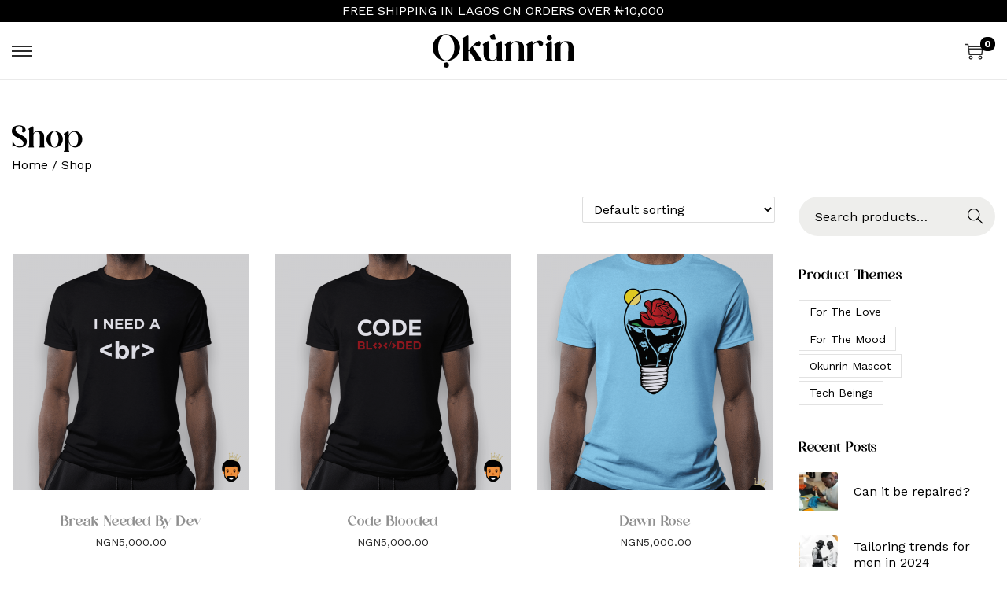

--- FILE ---
content_type: image/svg+xml
request_url: https://okunrin.com/wp-content/uploads/2022/04/Okunrin-Logo-Small.svg
body_size: 1100
content:
<?xml version="1.0" encoding="UTF-8"?> <svg xmlns="http://www.w3.org/2000/svg" viewBox="0 0 626.88 150"><g id="Layer_2" data-name="Layer 2"><g id="Layer_1-2" data-name="Layer 1"><path d="M261.86,25.79a3.26,3.26,0,0,1-3.05-2.1c-1.32-3.45-3.92-10-4.82-10.59a2,2,0,0,1-.92-1.74,1.89,1.89,0,0,1,1-1.74l15-9.21A3,3,0,0,1,270.77,0a3.09,3.09,0,0,1,3.07,2.84,2.62,2.62,0,0,0,.12.62l5.3,18.14a3.26,3.26,0,0,1-3.14,4.19ZM60.49,126.84a11.58,11.58,0,1,0,11.59,11.58A11.58,11.58,0,0,0,60.49,126.84ZM121,61.16c0,33.11-27.66,60-60.5,60S0,94.27,0,61.16,26.7,1.21,59.54,1.21,121,28.05,121,61.16Zm-24.93.14c0-31.61-18-57.23-37.2-57.23S24.12,29.69,24.12,61.3s16.07,57.22,35.28,57.22S96.06,92.91,96.06,61.3Zm119.35,52.59a10.31,10.31,0,0,0,2.86,3.27,2.37,2.37,0,0,1,.82,1.77,2.15,2.15,0,0,1-2.18,2.18h-26.3a2.27,2.27,0,0,1-2.31-2.18c0-.27.13-.41.13-.68a3.7,3.7,0,0,0,.14-1.23,4.85,4.85,0,0,0-.82-2.72L161.18,74.92l-2.86,3.41v32.56a11,11,0,0,0,3.14,7.63,1.46,1.46,0,0,1,.4,1,1.66,1.66,0,0,1-1.63,1.64H132.16a1.54,1.54,0,0,1-1.63-1.5,1.9,1.9,0,0,1,.27-1c2-2.73,4.36-3.27,4.36-7.77V29.14c0-2.18-1.5-3.68-3.27-4.9A2.72,2.72,0,0,1,132,19.6L145.92,11l6.13-3.68a4,4,0,0,1,2.18-.54,4.09,4.09,0,0,1,4.09,4.08V73.69l.41-.4c5.45-6.54,15.94-19.08,26.16-28.48a70.86,70.86,0,0,1,13.22-10.22,11.54,11.54,0,0,1,6.67-2.18c4.77,0,6.81,4.36,6.81,9.27a23.61,23.61,0,0,1-.27,3.13c-.95,6-4.63,12-10.08,12-6.81,0-8.58-5.86-12.81-5.86-1.77,0-4,1-7.08,3.68h-.14l-3.4,3.54Zm95.51,5.72a1.54,1.54,0,0,1-1.63,1.5H291.57a9.5,9.5,0,0,1-2.72-.41,8.54,8.54,0,0,1-5.31-5.72,5.85,5.85,0,0,1-.28-2.18v-4.23c-3.13,5.73-9.67,12.67-24.52,12.67-27.12,0-32.84-17.57-32.84-28.06V54.35c-.13-2.05-1.63-3.41-3.13-4.5a2.67,2.67,0,0,1-1.23-2.32,2.84,2.84,0,0,1,1.23-2.31l3.13-1.91,16.76-10.22a4.71,4.71,0,0,1,1.23-.54c.27,0,.54-.14,1-.14a4.22,4.22,0,0,1,4.09,4.22V100c0,6.81,4.22,16.49,16.76,16.49,9.81,0,16.07-6.82,17.85-16.35V54.07c-.28-1.9-1.64-3.13-3.14-4.22a2.66,2.66,0,0,1-1.22-2.32,2.83,2.83,0,0,1,1.22-2.31l3.14-1.91,16.75-10.22a4.71,4.71,0,0,1,1.23-.54c.27,0,.54-.14,1-.14a4.21,4.21,0,0,1,4.09,4.22V111.3c0,4.5,2,4.77,3.95,7.36A1.48,1.48,0,0,1,310.92,119.61Zm97-.14a1.66,1.66,0,0,1-1.63,1.64H378.37a1.51,1.51,0,0,1-1.5-1.5,1.3,1.3,0,0,1,.27-1c2-2.59,4.22-3.27,4.22-7.63l.14-57.23c0-6.67-4.22-16.35-16.76-16.35-9.81,0-16.08,6.81-17.71,16.49V111a10.6,10.6,0,0,0,3,7.49,1.55,1.55,0,0,1,.4,1.09,1.5,1.5,0,0,1-1.49,1.5H320.87a1.43,1.43,0,0,1-1.5-1.5,2.62,2.62,0,0,1,.27-1c2.05-2.59,4.36-3.27,4.36-7.63V55.3c0-2.32-1.63-3.81-3.27-4.9a2.73,2.73,0,0,1,.14-4.64l19.89-12.12a4,4,0,0,1,2.18-.55A4.1,4.1,0,0,1,347,37.18v8.45c3.13-5.73,9.54-13.08,24.66-13.08,27.11,0,32.7,17.57,32.7,28.2v50.82a10.06,10.06,0,0,0,3.13,7A1.43,1.43,0,0,1,407.93,119.47Zm80.93-75.89c0,6-4.22,11-9.12,11-14.45,0-6-15-18.53-15a19.3,19.3,0,0,0-6,1.09A20.83,20.83,0,0,0,442.4,60.21V111a10.83,10.83,0,0,0,3,7.49,1.55,1.55,0,0,1,.41,1.09,1.51,1.51,0,0,1-1.5,1.5H416.24a1.64,1.64,0,0,1-1.49-1.64,1,1,0,0,1,.27-.81c2-2.73,4.22-3.27,4.22-7.63V55c0-2.32-1.5-3.82-3.13-4.91a2.79,2.79,0,0,1,0-4.63l20-12.26a3.83,3.83,0,0,1,2-.55,4.21,4.21,0,0,1,4.22,4.09v8.45a1.14,1.14,0,0,0,1.23,1.22,1.16,1.16,0,0,0,.95-.54C450.17,38.41,460.52,30,470.33,30,485.32,30,488.86,36.91,488.86,43.58Zm42.51,75.89a1.66,1.66,0,0,1-1.63,1.64h-28.2a1.54,1.54,0,0,1-1.5-1.64,1.85,1.85,0,0,1,.27-.81c2-2.73,4.36-3.27,4.36-7.77V54.62c0-2.18-1.64-3.82-3.27-4.91a2.66,2.66,0,0,1-1.23-2.31,2.53,2.53,0,0,1,1.37-2.32l20-12.26a4,4,0,0,1,2.18-.55,4.1,4.1,0,0,1,4.09,4.09v74.53a10.71,10.71,0,0,0,3.14,7.49A1.58,1.58,0,0,1,531.37,119.47ZM516.25,29.69A11.59,11.59,0,1,1,527.83,18.1,11.58,11.58,0,0,1,516.25,29.69Zm110.63,89.78a1.66,1.66,0,0,1-1.63,1.64H597.32a1.51,1.51,0,0,1-1.5-1.5,1.3,1.3,0,0,1,.27-1c2-2.59,4.23-3.27,4.23-7.63l.13-57.23c0-6.67-4.22-16.35-16.76-16.35-9.81,0-16.07,6.81-17.71,16.49V111a10.6,10.6,0,0,0,3,7.49,1.55,1.55,0,0,1,.41,1.09,1.51,1.51,0,0,1-1.5,1.5H539.82a1.43,1.43,0,0,1-1.5-1.5,2.62,2.62,0,0,1,.27-1c2-2.59,4.36-3.27,4.36-7.63V55.3c0-2.32-1.63-3.81-3.27-4.9a2.73,2.73,0,0,1,.14-4.64l19.89-12.12a4,4,0,0,1,2.18-.55A4.1,4.1,0,0,1,566,37.18v8.45c3.13-5.73,9.54-13.08,24.66-13.08,27.11,0,32.7,17.57,32.7,28.2v50.82a10.06,10.06,0,0,0,3.13,7A1.43,1.43,0,0,1,626.88,119.47Z"></path></g></g></svg> 